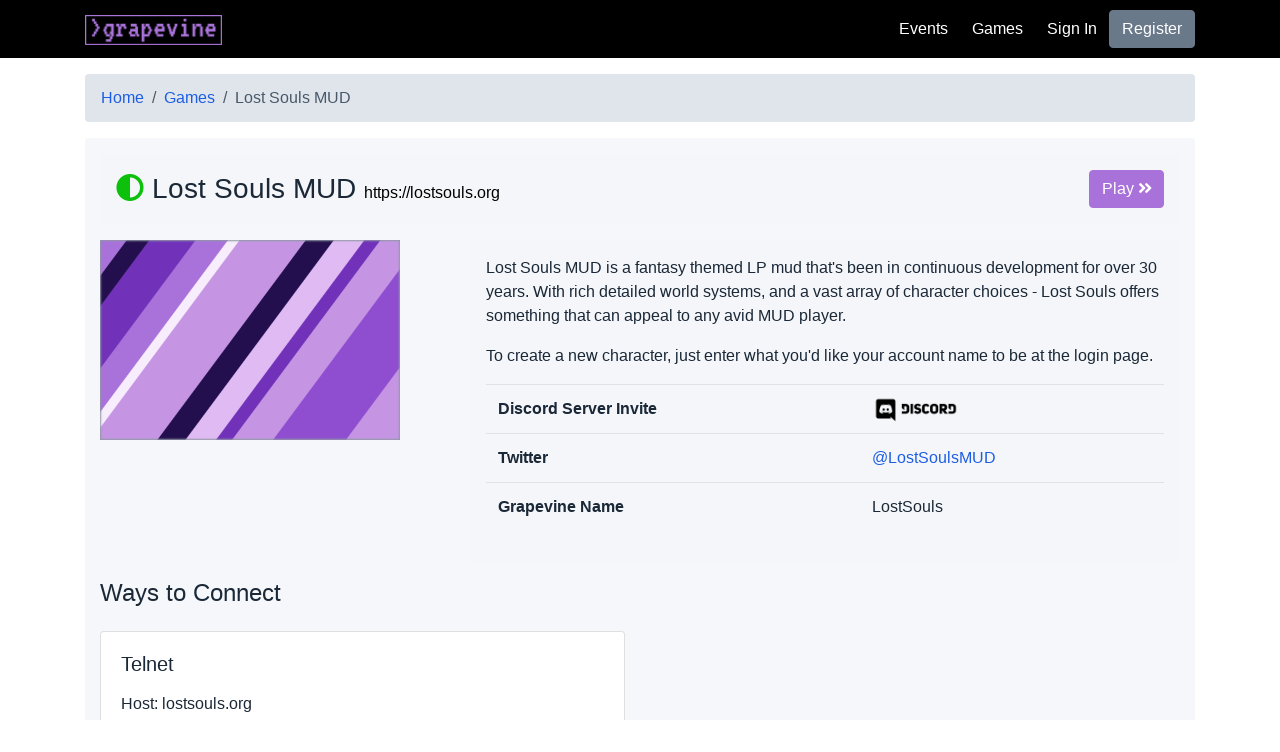

--- FILE ---
content_type: text/html; charset=utf-8
request_url: https://grapevine.haus/games/LostSouls
body_size: 2366
content:
<!DOCTYPE html>
<html lang="en">
<head>
  <meta charset="utf-8">
  <meta http-equiv="X-UA-Compatible" content="IE=edge">
  <meta name="viewport" content="width=device-width, initial-scale=1">
  <meta name="description" content="The MUD Community Site">
  <meta name="author" content="Grapevine">

  <meta name="csrf-token" content="LUtiRUtfBEFsZ29RDxw7bgMZdUJxcHNno2U6x0Cp_J50CFo_QF615I87">

    <meta property="og:title" content="Lost Souls MUD" />

    <meta property="og:description" content="Lost Souls MUD is a fantasy themed LP mud that&#39;s been in continuous development for over 30 years. With rich detailed world systems, and a vast array of character choices - Lost Souls offers something that can appeal to any avid MUD player.

To create a new character, just enter what you&#39;d like your account name to be at the login page." />

    <meta property="og:url" content="https://grapevine.haus/games/LostSouls" />

  <meta property="og:image" content="https://grapevine.haus/images/grapevine-blackout-icon-058567e0e45028a7caa3512e1dc28e7a.png?vsn=d" />

  <meta property="og:site_name" content="Grapevine" />

  <meta name="twitter:card" content="summary" />
  <meta name="twitter:site" content="grapevinehaus" />

    <title>Lost Souls MUD - Grapevine</title>

  <link rel="stylesheet" href="/css/app-8ebcf60c7136e7b6a756b8b6bde3b9dd.css?vsn=d">
  <link rel="stylesheet" href="https://use.fontawesome.com/releases/v5.1.0/css/all.css" integrity="sha384-lKuwvrZot6UHsBSfcMvOkWwlCMgc0TaWr+30HWe3a4ltaBwTZhyTEggF5tJv8tbt" crossorigin="anonymous">

  <link href="https://fonts.googleapis.com/css?family=Fira+Mono|Inconsolata|Roboto+Mono|Source+Code+Pro" rel="stylesheet">

<script src="https://www.google.com/recaptcha/api.js" async defer></script></head>

  <body id="body" data-user-token="" data-live="true">
<header>
  <nav class="navbar navbar-expand-md" role="menubar">
    <div class="container">
<a class="navbar-brand" href="/"><img alt="Grapevine" height="30" src="/images/grapevine.png"></a>      <button class="navbar-toggler" type="button" data-toggle="collapse" data-target="#navbarLinks" aria-controls="navbarLinks" aria-expanded="false" aria-label="Toggle navigation">
        <span class="navbar-toggler-icon"></span>
      </button>

      <div class="collapse navbar-collapse" id="navbarLinks">
        <ul class="navbar-nav ml-auto">
          <li class="nav-item">
<a class="nav-link" href="/events">Events</a>          </li>
          <li class="nav-item">
<a class="nav-link" href="/games">Games</a>          </li>
            <li class="nav-item">
<a class="nav-link" href="/sign-in/new">Sign In</a>            </li>
        </ul>
<a class="btn btn-secondary" href="/register/new">Register</a>      </div>
    </div>
  </nav>
</header>

    <main>
      <div class="container">
        <div class="alerts">

        </div>

<nav aria-label="breadcrumb">
  <ol class="breadcrumb">
    <li class="breadcrumb-item"><a href="/">Home</a></li>
    <li class="breadcrumb-item"><a href="/games">Games</a></li>
    <li class="breadcrumb-item active" aria-current="page">Lost Souls MUD</li>
  </ol>
</nav>

<section class="game">

  <div class="container">
    <nav>
      <h3 class="name">
<i alt="Seen on MSSP" class="fa fa-adjust online" title="Seen on MSSP"></i>
Lost Souls MUD
          <span class="home-page"><a href="https://lostsouls.org">https://lostsouls.org</a></span>
      </h3>

      <div class="actions">
<a class="btn btn-primary play-launch" href="/games/LostSouls/play">Play <i class="fas fa-angle-double-right"></i></a>      </div>
    </nav>

    <div class="row">
      <div class="col-md-4">
<div class="cover"><img alt="Default Game Cover" src="/images/default-cover-b8444138561407f52681e09c0a10e554.png?vsn=d"><div class="shadow"></div></div>      </div>
      <div class="col-md-8">
        <div class="solid-background">
<p>Lost Souls MUD is a fantasy themed LP mud that&#39;s been in continuous development for over 30 years. With rich detailed world systems, and a vast array of character choices - Lost Souls offers something that can appeal to any avid MUD player.</p>
<p>To create a new character, just enter what you&#39;d like your account name to be at the login page.</p>

          <table class="table">
            <tbody>
                <tr class="discord">
                  <th>Discord Server Invite</th>
                  <td>
<a alt="Discord server invite" href="https://discord.gg/7mRrXuyzjM" target="_blank"><img alt="Discord" height="30" src="/images/discord-94db9c3c1eba8a38a1fcf4f223294185.png?vsn=d"></a>                  </td>
                </tr>
                <tr>
                  <th>Twitter</th>
                  <td>
<a alt="Twitter user" href="https://twitter.com/LostSoulsMUD" target="_blank">                      @LostSoulsMUD
</a>                  </td>
                </tr>
              <tr>
                <th>Grapevine Name</th>
                <td>LostSouls</td>
              </tr>
            </tbody>
          </table>
        </div>
      </div>
    </div>

      <div class="mt-3">
        <h4>Ways to Connect</h4>

        <div class="row">
            <div class="col-md-6">
<div class="card mt-3">
  <div class="card-body">
    <h5 class="card-title">Telnet</h5>
    <p class="card-text"><div>Host: lostsouls.org</div><div>Port: 23</div></p>
  </div>
</div>
            </div>
        </div>
      </div>

    <div class="row mt-3">
    </div>

  </div>
</section>
      </div>
    </main>

    <footer>
      <div class="container">
<a href="/about">About</a>        |
<a href="/conduct">Code of Conduct</a>        |
<a href="/contact">Contact</a>        |
<a href="/docs">Docs</a>        |
<a href="/mssp">MSSP Check</a><a class="mb-4 float-right" href="https://www.patreon.com/ericoestrich" target="_blank"><img alt="Patreon" src="/images/patron.png"></a>      </div>
    </footer>

    <script src="/js/app-fdfd00dfe3338a890385c6f3f1db5baf.js?vsn=d"></script>

  <!-- Global site tag (gtag.js) - Google Analytics -->
  <script async src="https://www.googletagmanager.com/gtag/js?id=UA-133231361-1"></script>
  <script>
window.dataLayer = window.dataLayer || [];
function gtag(){dataLayer.push(arguments);}
gtag('js', new Date());

gtag('config', 'UA-133231361-1');
  </script>
  </body>
</html>
